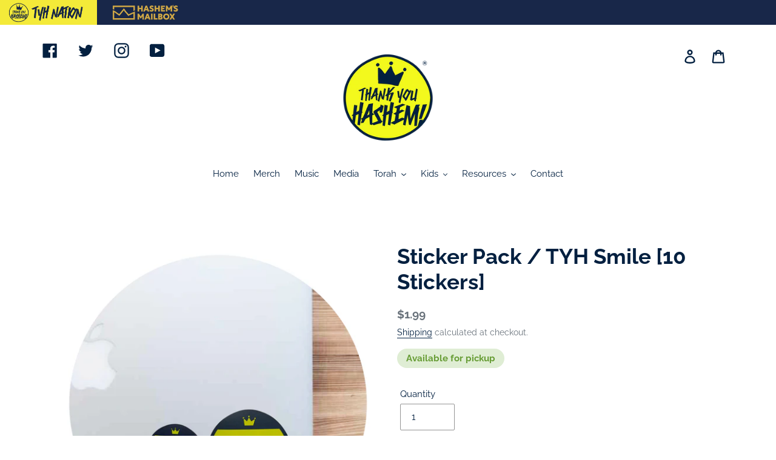

--- FILE ---
content_type: text/html; charset=utf-8
request_url: https://www.google.com/recaptcha/api2/aframe
body_size: 268
content:
<!DOCTYPE HTML><html><head><meta http-equiv="content-type" content="text/html; charset=UTF-8"></head><body><script nonce="rdSH2zajDXCw91y0E_TX8g">/** Anti-fraud and anti-abuse applications only. See google.com/recaptcha */ try{var clients={'sodar':'https://pagead2.googlesyndication.com/pagead/sodar?'};window.addEventListener("message",function(a){try{if(a.source===window.parent){var b=JSON.parse(a.data);var c=clients[b['id']];if(c){var d=document.createElement('img');d.src=c+b['params']+'&rc='+(localStorage.getItem("rc::a")?sessionStorage.getItem("rc::b"):"");window.document.body.appendChild(d);sessionStorage.setItem("rc::e",parseInt(sessionStorage.getItem("rc::e")||0)+1);localStorage.setItem("rc::h",'1768732545130');}}}catch(b){}});window.parent.postMessage("_grecaptcha_ready", "*");}catch(b){}</script></body></html>